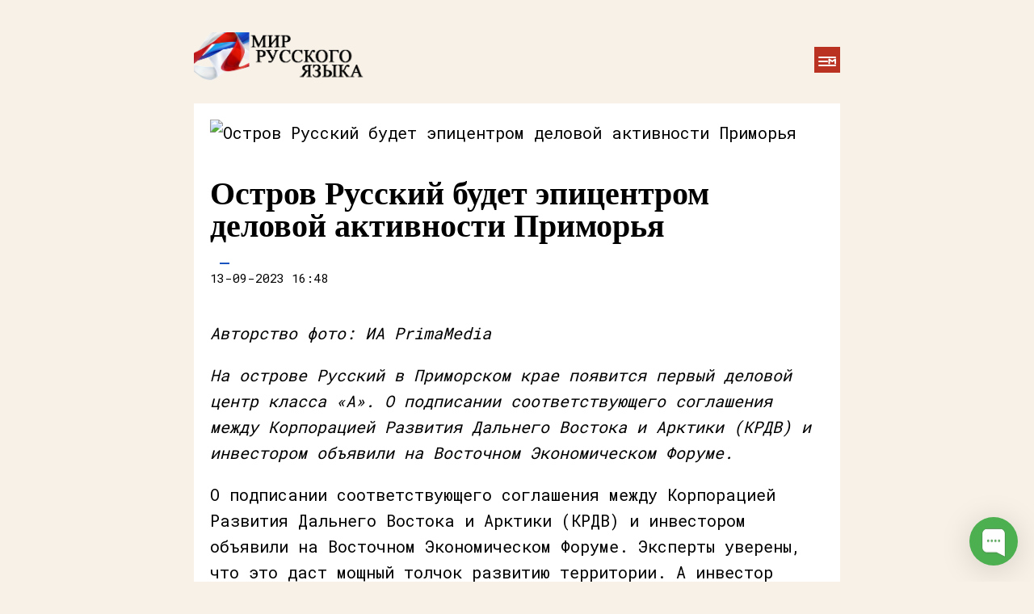

--- FILE ---
content_type: text/html; charset=UTF-8
request_url: https://russkij-mir.ru/ostrov-russkij-budet-epicentrom-delovoj-aktivnosti-primorjya
body_size: 16641
content:
<!DOCTYPE html>
<html lang="ru">
	<head>
		<meta name="yandex-verification" content="be8aad75a0b9005d" />
		<meta charset="UTF-8">
		<meta name="viewport" content="width=device-width, initial-scale=1.0">
		<meta http-equiv="X-UA-Compatible" content="ie=edge">
		<link rel="shortcut icon" href="/bl-themes/rusmir/img/rm-favicon.jpg">
		<link href="https://fonts.googleapis.com/css2?family=Inter:wght@400;700&family=Roboto+Mono&family=Rufina:wght@700&display=swap" rel="stylesheet">
		<title>Остров Русский будет эпицентром деловой активности Приморья | Русский-мир.Ру</title>
		<meta name="description" content="">
				<meta name="keywords" content="">		<meta name="author" content="Администратор ">		<link rel="stylesheet" type="text/css" href="https://russkij-mir.ru/bl-themes/rusmir/css/style.css?version=3.13.1">
		<link rel="canonical" href="https://russkij-mir.ru/ostrov-russkij-budet-epicentrom-delovoj-aktivnosti-primorjya"/>

<!-- Robots plugin -->
<link rel="alternate" type="application/rss+xml" href="https://russkij-mir.ru/turbo.xml" title="Yandex Turbo Feed">
	</head>
	<body>
		<div class="container">
						<header class="mb1 ptb0">
	<div class="logo">
		<a href="https://russkij-mir.ru/">
			<img src='/bl-themes/rusmir/img/mrj.png' alt='Русский-мир.Ру'>					</a>
			</div>

	<input type="checkbox" id="menu" name="menu">
	<label for="menu"><div class="menu-button"><svg width="22" height="12" viewBox="0 0 22 12" fill="none" xmlns="http://www.w3.org/2000/svg"><path d="M21 8.5V3.5L17.25 6L13.5 3.5V8.5M1 1H21H1ZM1 6H11H1ZM1 11H21H1Z" stroke="white" stroke-width="2" stroke-linecap="round" stroke-linejoin="round"/></svg></div></label>

	<nav class="main-navigation">
		<ul>
			<li><a href='/koncepciya-gosudarstvennoj-podderzhki-i-prodvizheniya-russkogo-yazyka-za-rubezhom'>Концепция</a></li>
			<li><a href='/category/novosti'>Новости</a></li>
			<li><a href='/sajt-k-godu-russkogo-yazyka-v-stranah-sng-sng2023.pushkin.institute'>Сайт sng2023</a></li>
			<li><a href='/o-sajte'>О сайте</a></li>
		</ul>
	</nav>
</header>
			<div class="entry p1 df-c anim-i">
			<div class="entry-image">
		<figure class="cover-image"><img alt="Остров Русский будет эпицентром деловой активности Приморья" src="https://pr-img.ru/2023/320/biznes-centr-na-ostrove-russkij-4.jpg"/></figure>
		</div>
	<div class="entry-header ch70 mb2">
	<h1 class="entry-title mt2">Остров Русский будет эпицентром деловой активности Приморья</h1>&nbsp;<a href="/admin/edit-content/ostrov-russkij-budet-epicentrom-delovoj-aktivnosti-primorjya">&nbsp;</a>

			<aside class="entry-meta mo">

<time datetime='13-09-2023 16:48'>13-09-2023 16:48</time>
		</aside>
	

		


	</div>
<div class="entry-content ch70">
	<p><em>Авторство фото: ИА PrimaMedia</em></p>
<p><i>На острове Русский в Приморском крае появится первый деловой центр класса «А». О подписании соответствующего соглашения между Корпорацией Развития Дальнего Востока и Арктики (КРДВ) и инвестором объявили на Восточном Экономическом Форуме.</i></p>
<p>О подписании соответствующего соглашения между Корпорацией Развития Дальнего Востока и Арктики (КРДВ) и инвестором объявили на Восточном Экономическом Форуме. Эксперты уверены, что это даст мощный толчок развитию территории. А инвестор планирует координировать свои действия с местными жителями.</p>
<p>КРДВ удалось привлечь к реализации проекта холдинг "Интеррос" - одного из самых крупных и опытных игроков рынка в сфере строительства. Среди известных проектов холдинга – экономически эффективный сочинский курорт "Роза Хутор", который только за первые шесть месяцев текущего года посетили около одного миллиона туристов.</p>
<p>В планах компании также проект "Парк "Три Вулкана" на Камчатке, который уже сейчас претендует на статус одного из ключевых драйверов развития всего региона.</p>
<p>Нужно понимать, что подобные проекты приносят регионам рабочие места, а также доходы в бюджет, которые могут пойти на решение экологических, инфраструктурных и социальных задач. Не говоря уже о том, что для соотечественников открываются и становятся доступнее новые туристические направления и тропы в самых заповедных уголках страны. Именно поэтому к работе над такого рода проектами привлекают экспертов: экологов, урбанистов, экономистов, геологов, порой даже историков.Так будет и в проекте на острове Русский. Это позволяет сохранить баланс экологического, экономического и социального развития каждого региона.</p>
<blockquote><em>"Мы видим, что создание комфортных условий для работы международных холдинговых компаний с российскими корнями в САР, а также ряд преференциальных законов, распространенных на территорию острова Русский, делают Дальний Восток все более привлекательным для крупного бизнеса. Интерес к возможностям по инвестированию в Приморском крае растет, участники САР выступают с интересными инициативами, которые придадут новый импульс для дальнейшего развития инфраструктуры о.Русский. КРДВ оказывает компаниям всестороннюю консультационную и методологическую поддержку в режиме единого окна как в процессе редомициляции, так и в дальнейшем в рамках текущей деятельности. Сегодня, когда на территории увеличивается деловая активность, появление именно таких современных бизнес-центров отвечает запросам времени, поэтому так важно, что компания Интеррос приняла решение о создании современного многофункционального комплекса. Уверен, он повысит инвестиционную и деловую привлекательность самого известного острова в регионе и будет востребован у жителей и гостей столицы Дальнего Востока", - отметил директор департамента КРДВ по сопровождению САР Павел Шейка.</em></blockquote>
<blockquote><em>"Президент, Правительство Российской Федерации ставят перед бизнесом большую амбициозную задачу по развитию потенциала для Дальнего Востока. Мы, компания "Интеррос, зарегистрированы в Специальном административном районе на о. Русский и проводим большую работу по развитию бизнеса в данном регионе. Мы приняли решение о строительстве делового центра на острове Русский. Мы считаем, что наши инвестиции должны помогать развитию инфраструктуры, уделяем этому большое внимание. Проект мы согласовали с Корпорацией развития Дальнего Востока. Сейчас создана конкурсная комиссия, которая будет проводить тендер на архитектурное решение. Мы хотим, чтобы данный центр вписывался в архитектуру острова. С нашей точки зрения, создание и строительство такого делового центра поможет бизнесу приходить на остров Русский, создаст нормальные условия для развития не только для бизнеса, но и горожан", - подчеркивает Сергей Батехин, генеральный директор компании "Интеррос".</em></blockquote>
<p><strong>Размах</strong></p>
<p>Проект, продвигаемый КРДВ, станет первым деловым центром класса "А" в Приморском крае. Его площадь составит около 15 тысяч кв. метров. Общая стоимость совместного проекта КРДВ и компании Интеррос оценивается более чем в 2 млрд рублей.</p>
<p>Строительство делового центра – один из шагов, направленных на привлечение мировых стартапов в российскую юрисдикцию. Стоит отметить, что "Интеррос" является резидентом Специального Административного района (САР) на острове Русский – территории, обустроенной для привлечения в страну зарубежного капитала. А наличие в САР бизнес-центра класса "А" является важным критерием для зарубежных компаний при выборе мест собственной дислокации.Теперь такая точка притяжения в Приморье появится.</p>
<p><strong>Конкурс</strong></p>
<p>Архитектурное решение делового центра будут искать путем проведения закрытого конкурса, который проведет компания City Makers. Среди предложенных проектов жюри выберет тот, который будет максимально сочетать природные и географические особенности локации с самыми современными технологиями строительства и энергоэффективности.</p>
<p>Инвестор проекта выдвинул и еще одно важное требование – проект строительства должен соответствовать интересам местных жителей. Поэтому в жюри конкурса приглашены не только известные архитекторы и ученые, но и представители общественных организаций Приморья.</p>
<p>Прилегающая к деловому центру территория будет обустроена – причем она станет пространством для досуга горожан. Примерно те же функции отведены и первому этажу комплекса – это будет место встреч. Кроме того, компания планирует построить информационный цент, где жители и гости смогут ознакомиться с туристическими возможностями на Дальнем Востоке.</p>
<p>Уже нынешней осенью предполагается подвести промежуточные итоги конкурса, после чего Интеррос в сжатые сроки доработает проект и приступит к его реализации.</p></div>
<div class="entry-pagination mtb2 ch70 df-r b-t pt1">
	<div class='pagination-prev'><span class='disp'>Предыдущая новость:</span> <a class='mo' rel='prev' href='https://russkij-mir.ru/deeptech-i-venchurnyj-fond-voshod-vzaimosvyazj-i-perspektiv'>DeepTech и венчурный фонд «Восход»: взаимосвязь и перспективы</a></div><div class='pagination-prev'><span class='disp'>Следующая новость:</span> <a class='mo' rel='prev' href='https://russkij-mir.ru/9-10-sentyabrya-podopechnyj-andreya-sevastjyanova-udachno-otkatal'>9-10 сентября подопечный Андрея Севастьянова удачно откатал 6 этап G-Drive СМП РСКГ</a></div></div>

</div>			<footer class="mtb2 p1">
	<div class="mb1 center">
		<div class="plugin plugin-about"><h2 class="plugin-label">О сайте &quot;Мир русского языка&quot;</h2><div class="plugin-content">Сайт "Мир русского языка" выполняет роль дополнительной неофициальной поддержки информационного портала Фонда "Русский мир" и ставит перед собой цели формирования интернет-профиля общественного мнения относительно задач Фонда.</div></div><br><br>
          <a href="/category/press-relizy">Пресс-релизы</a> &nbsp;&nbsp;
          <a href="/category/sobytija">События</a> &nbsp;&nbsp;
          <a href="/category/statji">Статьи</a>
	</div>
		<div class="copyright">Мир Русского Языка © Неофициальный сайт популяризации русского языка / Русский мир</div>
</footer>
		</div>
<!-- Begin of Chaport Live Chat code --> <script type="text/javascript"> (function(w,d,v3){ w.chaportConfig = { appId : '633065f37a8e1f051fa4139f' };  if(w.chaport)return;v3=w.chaport={};v3._q=[];v3._l={};v3.q=function(){v3._q.push(arguments)};v3.on=function(e,fn){if(!v3._l[e])v3._l[e]=[];v3._l[e].push(fn)};var s=d.createElement('script');s.type='text/javascript';s.async=true;s.src='https://app.chaport.com/javascripts/insert.js';var ss=d.getElementsByTagName('script')[0];ss.parentNode.insertBefore(s,ss)})(window, document); </script> <!-- End of Chaport Live Chat code -->
<!-- Yandex.Metrika counter --> <script type="text/javascript" > (function(m,e,t,r,i,k,a){m[i]=m[i]||function(){(m[i].a=m[i].a||[]).push(arguments)}; m[i].l=1*new Date(); for (var j = 0; j < document.scripts.length; j++) {if (document.scripts[j].src === r) { return; }} k=e.createElement(t),a=e.getElementsByTagName(t)[0],k.async=1,k.src=r,a.parentNode.insertBefore(k,a)}) (window, document, "script", "https://cdn.jsdelivr.net/npm/yandex-metrica-watch/tag.js", "ym"); ym(91074310, "init", { clickmap:true, trackLinks:true, accurateTrackBounce:true }); </script> <noscript><div><img src="https://mc.yandex.ru/watch/91074310" style="position:absolute; left:-9999px;" alt="" /></div></noscript> <!-- /Yandex.Metrika counter -->
	</body>
</html>


--- FILE ---
content_type: text/css
request_url: https://russkij-mir.ru/bl-themes/rusmir/css/style.css?version=3.13.1
body_size: 6270
content:
:root {
    --w: #fff;
    --f: #000;
    --b: #292A29;
    --y: #F7F1E7;
    --r: #BA3222;
}

* {
    box-sizing: border-box;
    padding: 0;
    margin: 0;
}

html {
    font: 400 20px/1.62 'Roboto Mono', sans-serif;
    color: var(--f);
}

body {
    padding: 2rem;
    display: flex;
    justify-content: center;
    background: var(--y);
}

a, a:visited {
    color: #1a54bf;
    text-decoration-color: #1a54bf;
    transition: color .3s ease;
}

a:hover {
    color: var(--r);
    text-decoration-color: currentColor;
}

img {
    max-width: 100%;
}

pre {
    white-space: pre-wrap;
    word-break: break-word;
}

h1, h2, h3, h4, h5, .main-navigation a, .disp {
    font-family: Rufina, serif;
    line-height: 1;
}

h1, h2, h3, h4, h5, p, ul, ol {
    margin: 0 0 1rem 0
}

.entry-content ul, ol {
margin: 0px 0px 20px;
    padding-left: revert;
}

.entry-content blockquote {
    padding: 0 30px 0 35px;
    margin: 1em 0;
    position: relative;
    font-style: italic;
background: url(data:image/svg+xml,%3Csvg%20xmlns%3D%22http%3A%2F%2Fwww.w3.org%2F2000%2Fsvg%22%20viewBox%3D%220%200%20465%20465%22%3E%3Cpath%20d%3D%22M165%20217h-64c-8%200-14-3-20-8-5-5-8-12-8-19v-10c0-20%207-37%2022-51%2014-14%2031-21%2052-21h18c5%200%209-2%2013-6%204-3%205-8%205-12V53c0-5-1-9-5-13-4-3-8-5-13-5h-18A144%20144%200%200043%2078%20146%20146%200%20000%20180v200c0%2016%205%2028%2016%2039s24%2016%2039%2016h110c15%200%2028-5%2039-16s16-23%2016-39V271c0-15-5-28-16-38a53%2053%200%2000-39-16zM410%20217h-64c-8%200-14-3-20-8-5-5-8-12-8-19v-10c0-20%207-37%2022-51%2014-14%2031-21%2052-21h18c5%200%209-2%2013-6%204-3%205-8%205-12V53c0-5-1-9-5-13-4-3-8-5-13-5h-18a144%20144%200%2000-104%2043%20146%20146%200%2000-43%20102v200c0%2016%205%2028%2016%2039s24%2016%2039%2016h110c15%200%2028-5%2039-16s16-23%2016-39V271c0-15-5-28-16-38a53%2053%200%2000-39-16z%22%20fill%3D%22%23e8e8e8%22%2F%3E%3C%2Fsvg%3E) left 5% no-repeat,url(data:image/svg+xml,%3Csvg%20xmlns%3D%22http%3A%2F%2Fwww.w3.org%2F2000%2Fsvg%22%20viewBox%3D%220%200%20465%20465%22%3E%3Cpath%20d%3D%22M55%20253h64c8%200%2014%203%2020%208%205%205%208%2012%208%2019v10c0%2020-7%2037-22%2051a71%2071%200%2001-52%2021H55c-5%200-9%202-13%206-4%203-5%208-5%2012v37c0%205%201%209%205%2013%204%203%208%205%2013%205h18a144%20144%200%2000104-43%20146%20146%200%200043-102V90c0-16-5-28-16-39a53%2053%200%2000-39-16H55c-15%200-28%205-39%2016A52%2052%200%20000%2090v109c0%2015%205%2028%2016%2038%2011%2011%2024%2016%2039%2016zM300%20253h64c8%200%2014%203%2020%208%205%205%208%2012%208%2019v10c0%2020-7%2037-22%2051a71%2071%200%2001-52%2021h-18c-5%200-9%202-13%206-4%203-5%208-5%2012v37c0%205%201%209%205%2013%204%203%208%205%2013%205h18a144%20144%200%2000104-43%20146%20146%200%200043-102V90c0-16-5-28-16-39a53%2053%200%2000-39-16H300c-15%200-28%205-39%2016a52%2052%200%2000-16%2039v109c0%2015%205%2028%2016%2038%2011%2011%2024%2016%2039%2016z%22%20fill%3D%22%23e8e8e8%22%2F%3E%3C%2Fsvg%3E) right 95% no-repeat;
    background-size: 20px 20px;
    font-size: 18px; line-height: 1.3rem;
}


h2 {
font-size: x-large;
}

header{
    display: flex;
    justify-content: space-between;
    align-items: center;
}

.logo {
    display: flex;
    align-items: center;
}

.logo img {
    max-height: 3rem;
}

.main-navigation {
    position: fixed;
    display: flex;
    flex-direction: row;
    justify-content: space-evenly;
    align-items: center;
    background: var(--w);
    top: 0;
    left: 0;
    right: 0;
    bottom: 0;
    height: 100%;
    width: 100%;
    opacity: 0;
    visibility: hidden;
    transition: opacity 0.5s, visibility 0.5s;
    z-index: 100;
}

.main-navigation > * {
    max-width: 30%;
    flex: 0 1 auto;
}

.main-navigation ul {
    list-style-type: none;
    font-size: 2rem;
}

.menu-button {
    cursor: pointer;
    height: 32px;
    width: 32px;
    line-height: 32px;
    background: var(--r);   
    color: var(--w);
    text-align: center;
    z-index: 2;
    position: relative;
}

#menu {
    display: none;
}

#menu:checked ~ .main-navigation {
    visibility: visible;
    opacity: 1;
}

#menu:checked ~ label .menu-button {
    position: fixed;
    top: 4rem;
    left: 50%;
    z-index: 1000;
    background: var(--b);
}

.container {
    max-width: 800px;
}

.entry-list {
    display: grid;
    grid-gap: 2rem;
    grid-template-columns: repeat(auto-fill, minmax(300px, 1fr));
}

.entry, footer {
    background: var(--w);
}

.entry-description, .entry-image {
    grid-column: 1/-1;
}

.entry-image img {
    width: 100%;
}



footer .footer-widgets {
    display: grid;
    grid-template-columns: repeat(auto-fill, minmax(300px, 1fr));
    grid-gap: 1rem;
}

.social {
    display: flex;
    justify-content: center;
    align-items: center;
}

.social > *:not(:last-child) {
    margin: 0 1rem 0 0
}

.social img {
    height: 2rem;
}

/* Helper Classes */
.b-t {
    border-top: 1px solid var(--b)
}
.b-b {
    border-bottom: 1px solid var(--b)
}
.fs-110 {
    font-size: 1.1em;
}
.fs-120 {
    font-size: 1.2em;
}
.p1 {
    padding: 1rem
}
.ptb1 {
    padding: 1rem 0
}
.ptb2 {
    padding: 2rem 0
}
.pt1 {
    padding: 1rem 0 0 0
}
.pt2 {
    padding: 2rem 0 0 0
}
.mb1 {
    margin: 0 0 1rem
}
.mb2 {
    margin: 0 0 2rem
}
.mt2 {
    margin: 2rem 0 0
}
.mtb1 {
    margin: 1rem 0
}
.mtb2 {
    margin: 2rem 0
}
.db {
    display: block;
}
.dib {
    display: inline-block;
}
.df-r {
    display: flex;
    flex-direction: row;
    justify-content: space-between;
}
.df-c {
    display: flex;
    flex-direction: column;
    align-items: center;
}
.df-c > * {
    width: 100%;
}
.ta-c {
    text-align: center;
}
.mo {
    font-family: 'Roboto Mono', monospace;
    font-size: .75rem;
    text-transform: uppercase;
}
.ch70 {
    max-width: 70ch;
}

.ul-cs {
    list-style-type: none;
}
.ul-cs li {
    display: inline-block;
}
.ul-cs li:not(:last-child):after {
    content: ', ';
}
.anim-i {
    animation: i 1s ease;
}

.anim-del-1 {
    animation-delay: 1s;
}

@keyframes i {
    from {
        opacity: 0;
        transform: translateY(-3rem);
    }

    to {
        opacity: 1;
        transform: translateY(0);
    }
}

@media only screen and (max-width: 640px) {
    body {
        padding: 1rem
    }
    .container {
        max-width: 100%
    }
}

.center {text-align:center;}